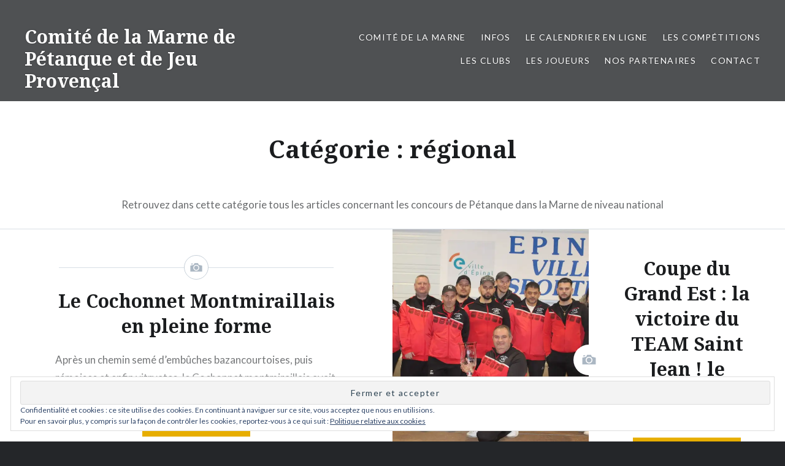

--- FILE ---
content_type: text/html; charset=UTF-8
request_url: http://ffpjp51.fr/category/regional
body_size: 14404
content:
<!DOCTYPE html>
<html lang="fr-FR">
<head>
<meta charset="UTF-8">
<meta name="viewport" content="width=device-width, initial-scale=1">
<link rel="profile" href="http://gmpg.org/xfn/11">
<link rel="pingback" href="http://ffpjp51.fr/xmlrpc.php">

<title>régional &#8211; Comité de la Marne de Pétanque et de Jeu Provençal</title>
<meta name='robots' content='max-image-preview:large' />
<link rel='dns-prefetch' href='//secure.gravatar.com' />
<link rel='dns-prefetch' href='//fonts.googleapis.com' />
<link rel='dns-prefetch' href='//v0.wordpress.com' />
<link rel='dns-prefetch' href='//i0.wp.com' />
<link rel='dns-prefetch' href='//i1.wp.com' />
<link rel='dns-prefetch' href='//i2.wp.com' />
<link rel="alternate" type="application/rss+xml" title="Comité de la Marne de Pétanque et de Jeu Provençal &raquo; Flux" href="http://ffpjp51.fr/feed" />
<link rel="alternate" type="application/rss+xml" title="Comité de la Marne de Pétanque et de Jeu Provençal &raquo; Flux des commentaires" href="http://ffpjp51.fr/comments/feed" />
<link rel="alternate" type="application/rss+xml" title="Comité de la Marne de Pétanque et de Jeu Provençal &raquo; Flux de la catégorie régional" href="http://ffpjp51.fr/category/regional/feed" />
<script type="text/javascript">
window._wpemojiSettings = {"baseUrl":"https:\/\/s.w.org\/images\/core\/emoji\/14.0.0\/72x72\/","ext":".png","svgUrl":"https:\/\/s.w.org\/images\/core\/emoji\/14.0.0\/svg\/","svgExt":".svg","source":{"concatemoji":"http:\/\/ffpjp51.fr\/wp-includes\/js\/wp-emoji-release.min.js?ver=6.1.9"}};
/*! This file is auto-generated */
!function(e,a,t){var n,r,o,i=a.createElement("canvas"),p=i.getContext&&i.getContext("2d");function s(e,t){var a=String.fromCharCode,e=(p.clearRect(0,0,i.width,i.height),p.fillText(a.apply(this,e),0,0),i.toDataURL());return p.clearRect(0,0,i.width,i.height),p.fillText(a.apply(this,t),0,0),e===i.toDataURL()}function c(e){var t=a.createElement("script");t.src=e,t.defer=t.type="text/javascript",a.getElementsByTagName("head")[0].appendChild(t)}for(o=Array("flag","emoji"),t.supports={everything:!0,everythingExceptFlag:!0},r=0;r<o.length;r++)t.supports[o[r]]=function(e){if(p&&p.fillText)switch(p.textBaseline="top",p.font="600 32px Arial",e){case"flag":return s([127987,65039,8205,9895,65039],[127987,65039,8203,9895,65039])?!1:!s([55356,56826,55356,56819],[55356,56826,8203,55356,56819])&&!s([55356,57332,56128,56423,56128,56418,56128,56421,56128,56430,56128,56423,56128,56447],[55356,57332,8203,56128,56423,8203,56128,56418,8203,56128,56421,8203,56128,56430,8203,56128,56423,8203,56128,56447]);case"emoji":return!s([129777,127995,8205,129778,127999],[129777,127995,8203,129778,127999])}return!1}(o[r]),t.supports.everything=t.supports.everything&&t.supports[o[r]],"flag"!==o[r]&&(t.supports.everythingExceptFlag=t.supports.everythingExceptFlag&&t.supports[o[r]]);t.supports.everythingExceptFlag=t.supports.everythingExceptFlag&&!t.supports.flag,t.DOMReady=!1,t.readyCallback=function(){t.DOMReady=!0},t.supports.everything||(n=function(){t.readyCallback()},a.addEventListener?(a.addEventListener("DOMContentLoaded",n,!1),e.addEventListener("load",n,!1)):(e.attachEvent("onload",n),a.attachEvent("onreadystatechange",function(){"complete"===a.readyState&&t.readyCallback()})),(e=t.source||{}).concatemoji?c(e.concatemoji):e.wpemoji&&e.twemoji&&(c(e.twemoji),c(e.wpemoji)))}(window,document,window._wpemojiSettings);
</script>
<style type="text/css">
img.wp-smiley,
img.emoji {
	display: inline !important;
	border: none !important;
	box-shadow: none !important;
	height: 1em !important;
	width: 1em !important;
	margin: 0 0.07em !important;
	vertical-align: -0.1em !important;
	background: none !important;
	padding: 0 !important;
}
</style>
	<link rel='stylesheet' id='wp-block-library-css' href='http://ffpjp51.fr/wp-includes/css/dist/block-library/style.min.css?ver=6.1.9' type='text/css' media='all' />
<style id='wp-block-library-inline-css' type='text/css'>
.has-text-align-justify{text-align:justify;}
</style>
<link rel='stylesheet' id='classic-theme-styles-css' href='http://ffpjp51.fr/wp-includes/css/classic-themes.min.css?ver=1' type='text/css' media='all' />
<style id='global-styles-inline-css' type='text/css'>
body{--wp--preset--color--black: #000000;--wp--preset--color--cyan-bluish-gray: #abb8c3;--wp--preset--color--white: #ffffff;--wp--preset--color--pale-pink: #f78da7;--wp--preset--color--vivid-red: #cf2e2e;--wp--preset--color--luminous-vivid-orange: #ff6900;--wp--preset--color--luminous-vivid-amber: #fcb900;--wp--preset--color--light-green-cyan: #7bdcb5;--wp--preset--color--vivid-green-cyan: #00d084;--wp--preset--color--pale-cyan-blue: #8ed1fc;--wp--preset--color--vivid-cyan-blue: #0693e3;--wp--preset--color--vivid-purple: #9b51e0;--wp--preset--gradient--vivid-cyan-blue-to-vivid-purple: linear-gradient(135deg,rgba(6,147,227,1) 0%,rgb(155,81,224) 100%);--wp--preset--gradient--light-green-cyan-to-vivid-green-cyan: linear-gradient(135deg,rgb(122,220,180) 0%,rgb(0,208,130) 100%);--wp--preset--gradient--luminous-vivid-amber-to-luminous-vivid-orange: linear-gradient(135deg,rgba(252,185,0,1) 0%,rgba(255,105,0,1) 100%);--wp--preset--gradient--luminous-vivid-orange-to-vivid-red: linear-gradient(135deg,rgba(255,105,0,1) 0%,rgb(207,46,46) 100%);--wp--preset--gradient--very-light-gray-to-cyan-bluish-gray: linear-gradient(135deg,rgb(238,238,238) 0%,rgb(169,184,195) 100%);--wp--preset--gradient--cool-to-warm-spectrum: linear-gradient(135deg,rgb(74,234,220) 0%,rgb(151,120,209) 20%,rgb(207,42,186) 40%,rgb(238,44,130) 60%,rgb(251,105,98) 80%,rgb(254,248,76) 100%);--wp--preset--gradient--blush-light-purple: linear-gradient(135deg,rgb(255,206,236) 0%,rgb(152,150,240) 100%);--wp--preset--gradient--blush-bordeaux: linear-gradient(135deg,rgb(254,205,165) 0%,rgb(254,45,45) 50%,rgb(107,0,62) 100%);--wp--preset--gradient--luminous-dusk: linear-gradient(135deg,rgb(255,203,112) 0%,rgb(199,81,192) 50%,rgb(65,88,208) 100%);--wp--preset--gradient--pale-ocean: linear-gradient(135deg,rgb(255,245,203) 0%,rgb(182,227,212) 50%,rgb(51,167,181) 100%);--wp--preset--gradient--electric-grass: linear-gradient(135deg,rgb(202,248,128) 0%,rgb(113,206,126) 100%);--wp--preset--gradient--midnight: linear-gradient(135deg,rgb(2,3,129) 0%,rgb(40,116,252) 100%);--wp--preset--duotone--dark-grayscale: url('#wp-duotone-dark-grayscale');--wp--preset--duotone--grayscale: url('#wp-duotone-grayscale');--wp--preset--duotone--purple-yellow: url('#wp-duotone-purple-yellow');--wp--preset--duotone--blue-red: url('#wp-duotone-blue-red');--wp--preset--duotone--midnight: url('#wp-duotone-midnight');--wp--preset--duotone--magenta-yellow: url('#wp-duotone-magenta-yellow');--wp--preset--duotone--purple-green: url('#wp-duotone-purple-green');--wp--preset--duotone--blue-orange: url('#wp-duotone-blue-orange');--wp--preset--font-size--small: 13px;--wp--preset--font-size--medium: 20px;--wp--preset--font-size--large: 36px;--wp--preset--font-size--x-large: 42px;--wp--preset--spacing--20: 0.44rem;--wp--preset--spacing--30: 0.67rem;--wp--preset--spacing--40: 1rem;--wp--preset--spacing--50: 1.5rem;--wp--preset--spacing--60: 2.25rem;--wp--preset--spacing--70: 3.38rem;--wp--preset--spacing--80: 5.06rem;}:where(.is-layout-flex){gap: 0.5em;}body .is-layout-flow > .alignleft{float: left;margin-inline-start: 0;margin-inline-end: 2em;}body .is-layout-flow > .alignright{float: right;margin-inline-start: 2em;margin-inline-end: 0;}body .is-layout-flow > .aligncenter{margin-left: auto !important;margin-right: auto !important;}body .is-layout-constrained > .alignleft{float: left;margin-inline-start: 0;margin-inline-end: 2em;}body .is-layout-constrained > .alignright{float: right;margin-inline-start: 2em;margin-inline-end: 0;}body .is-layout-constrained > .aligncenter{margin-left: auto !important;margin-right: auto !important;}body .is-layout-constrained > :where(:not(.alignleft):not(.alignright):not(.alignfull)){max-width: var(--wp--style--global--content-size);margin-left: auto !important;margin-right: auto !important;}body .is-layout-constrained > .alignwide{max-width: var(--wp--style--global--wide-size);}body .is-layout-flex{display: flex;}body .is-layout-flex{flex-wrap: wrap;align-items: center;}body .is-layout-flex > *{margin: 0;}:where(.wp-block-columns.is-layout-flex){gap: 2em;}.has-black-color{color: var(--wp--preset--color--black) !important;}.has-cyan-bluish-gray-color{color: var(--wp--preset--color--cyan-bluish-gray) !important;}.has-white-color{color: var(--wp--preset--color--white) !important;}.has-pale-pink-color{color: var(--wp--preset--color--pale-pink) !important;}.has-vivid-red-color{color: var(--wp--preset--color--vivid-red) !important;}.has-luminous-vivid-orange-color{color: var(--wp--preset--color--luminous-vivid-orange) !important;}.has-luminous-vivid-amber-color{color: var(--wp--preset--color--luminous-vivid-amber) !important;}.has-light-green-cyan-color{color: var(--wp--preset--color--light-green-cyan) !important;}.has-vivid-green-cyan-color{color: var(--wp--preset--color--vivid-green-cyan) !important;}.has-pale-cyan-blue-color{color: var(--wp--preset--color--pale-cyan-blue) !important;}.has-vivid-cyan-blue-color{color: var(--wp--preset--color--vivid-cyan-blue) !important;}.has-vivid-purple-color{color: var(--wp--preset--color--vivid-purple) !important;}.has-black-background-color{background-color: var(--wp--preset--color--black) !important;}.has-cyan-bluish-gray-background-color{background-color: var(--wp--preset--color--cyan-bluish-gray) !important;}.has-white-background-color{background-color: var(--wp--preset--color--white) !important;}.has-pale-pink-background-color{background-color: var(--wp--preset--color--pale-pink) !important;}.has-vivid-red-background-color{background-color: var(--wp--preset--color--vivid-red) !important;}.has-luminous-vivid-orange-background-color{background-color: var(--wp--preset--color--luminous-vivid-orange) !important;}.has-luminous-vivid-amber-background-color{background-color: var(--wp--preset--color--luminous-vivid-amber) !important;}.has-light-green-cyan-background-color{background-color: var(--wp--preset--color--light-green-cyan) !important;}.has-vivid-green-cyan-background-color{background-color: var(--wp--preset--color--vivid-green-cyan) !important;}.has-pale-cyan-blue-background-color{background-color: var(--wp--preset--color--pale-cyan-blue) !important;}.has-vivid-cyan-blue-background-color{background-color: var(--wp--preset--color--vivid-cyan-blue) !important;}.has-vivid-purple-background-color{background-color: var(--wp--preset--color--vivid-purple) !important;}.has-black-border-color{border-color: var(--wp--preset--color--black) !important;}.has-cyan-bluish-gray-border-color{border-color: var(--wp--preset--color--cyan-bluish-gray) !important;}.has-white-border-color{border-color: var(--wp--preset--color--white) !important;}.has-pale-pink-border-color{border-color: var(--wp--preset--color--pale-pink) !important;}.has-vivid-red-border-color{border-color: var(--wp--preset--color--vivid-red) !important;}.has-luminous-vivid-orange-border-color{border-color: var(--wp--preset--color--luminous-vivid-orange) !important;}.has-luminous-vivid-amber-border-color{border-color: var(--wp--preset--color--luminous-vivid-amber) !important;}.has-light-green-cyan-border-color{border-color: var(--wp--preset--color--light-green-cyan) !important;}.has-vivid-green-cyan-border-color{border-color: var(--wp--preset--color--vivid-green-cyan) !important;}.has-pale-cyan-blue-border-color{border-color: var(--wp--preset--color--pale-cyan-blue) !important;}.has-vivid-cyan-blue-border-color{border-color: var(--wp--preset--color--vivid-cyan-blue) !important;}.has-vivid-purple-border-color{border-color: var(--wp--preset--color--vivid-purple) !important;}.has-vivid-cyan-blue-to-vivid-purple-gradient-background{background: var(--wp--preset--gradient--vivid-cyan-blue-to-vivid-purple) !important;}.has-light-green-cyan-to-vivid-green-cyan-gradient-background{background: var(--wp--preset--gradient--light-green-cyan-to-vivid-green-cyan) !important;}.has-luminous-vivid-amber-to-luminous-vivid-orange-gradient-background{background: var(--wp--preset--gradient--luminous-vivid-amber-to-luminous-vivid-orange) !important;}.has-luminous-vivid-orange-to-vivid-red-gradient-background{background: var(--wp--preset--gradient--luminous-vivid-orange-to-vivid-red) !important;}.has-very-light-gray-to-cyan-bluish-gray-gradient-background{background: var(--wp--preset--gradient--very-light-gray-to-cyan-bluish-gray) !important;}.has-cool-to-warm-spectrum-gradient-background{background: var(--wp--preset--gradient--cool-to-warm-spectrum) !important;}.has-blush-light-purple-gradient-background{background: var(--wp--preset--gradient--blush-light-purple) !important;}.has-blush-bordeaux-gradient-background{background: var(--wp--preset--gradient--blush-bordeaux) !important;}.has-luminous-dusk-gradient-background{background: var(--wp--preset--gradient--luminous-dusk) !important;}.has-pale-ocean-gradient-background{background: var(--wp--preset--gradient--pale-ocean) !important;}.has-electric-grass-gradient-background{background: var(--wp--preset--gradient--electric-grass) !important;}.has-midnight-gradient-background{background: var(--wp--preset--gradient--midnight) !important;}.has-small-font-size{font-size: var(--wp--preset--font-size--small) !important;}.has-medium-font-size{font-size: var(--wp--preset--font-size--medium) !important;}.has-large-font-size{font-size: var(--wp--preset--font-size--large) !important;}.has-x-large-font-size{font-size: var(--wp--preset--font-size--x-large) !important;}
.wp-block-navigation a:where(:not(.wp-element-button)){color: inherit;}
:where(.wp-block-columns.is-layout-flex){gap: 2em;}
.wp-block-pullquote{font-size: 1.5em;line-height: 1.6;}
</style>
<link rel='stylesheet' id='genericons-css' href='http://ffpjp51.fr/wp-content/plugins/jetpack/_inc/genericons/genericons/genericons.css?ver=3.1' type='text/css' media='all' />
<link rel='stylesheet' id='dyad-fonts-css' href='https://fonts.googleapis.com/css?family=Lato%3A400%2C400italic%2C700%2C700italic%7CNoto+Serif%3A400%2C400italic%2C700%2C700italic&#038;subset=latin%2Clatin-ext' type='text/css' media='all' />
<link rel='stylesheet' id='dyad-style-css' href='http://ffpjp51.fr/wp-content/themes/dyad/style.css?ver=6.1.9' type='text/css' media='all' />
<link rel='stylesheet' id='social-logos-css' href='http://ffpjp51.fr/wp-content/plugins/jetpack/_inc/social-logos/social-logos.min.css?ver=9.3.5' type='text/css' media='all' />
<link rel='stylesheet' id='jetpack_css-css' href='http://ffpjp51.fr/wp-content/plugins/jetpack/css/jetpack.css?ver=9.3.5' type='text/css' media='all' />
<script type='text/javascript' src='http://ffpjp51.fr/wp-includes/js/jquery/jquery.min.js?ver=3.6.1' id='jquery-core-js'></script>
<script type='text/javascript' src='http://ffpjp51.fr/wp-includes/js/jquery/jquery-migrate.min.js?ver=3.3.2' id='jquery-migrate-js'></script>
<link rel="https://api.w.org/" href="http://ffpjp51.fr/wp-json/" /><link rel="alternate" type="application/json" href="http://ffpjp51.fr/wp-json/wp/v2/categories/49" /><link rel="EditURI" type="application/rsd+xml" title="RSD" href="http://ffpjp51.fr/xmlrpc.php?rsd" />
<link rel="wlwmanifest" type="application/wlwmanifest+xml" href="http://ffpjp51.fr/wp-includes/wlwmanifest.xml" />
<meta name="generator" content="WordPress 6.1.9" />
<!-- <meta name="NextGEN" version="3.5.0" /> -->
<style type='text/css'>img#wpstats{display:none}</style>
<!-- Jetpack Open Graph Tags -->
<meta property="og:type" content="website" />
<meta property="og:title" content="régional &#8211; Comité de la Marne de Pétanque et de Jeu Provençal" />
<meta property="og:url" content="http://ffpjp51.fr/category/regional" />
<meta property="og:description" content="Retrouvez dans cette catégorie tous les articles concernant les concours de Pétanque dans la Marne de niveau national" />
<meta property="og:site_name" content="Comité de la Marne de Pétanque et de Jeu Provençal" />
<meta property="og:image" content="https://i0.wp.com/ffpjp51.fr/wp-content/uploads/2017/06/FFPJP_Logo.jpg?fit=434%2C512" />
<meta property="og:image:width" content="434" />
<meta property="og:image:height" content="512" />
<meta property="og:locale" content="fr_FR" />

<!-- End Jetpack Open Graph Tags -->
<link rel="icon" href="https://i0.wp.com/ffpjp51.fr/wp-content/uploads/2017/06/FFPJP_Logo.jpg?fit=27%2C32" sizes="32x32" />
<link rel="icon" href="https://i0.wp.com/ffpjp51.fr/wp-content/uploads/2017/06/FFPJP_Logo.jpg?fit=163%2C192" sizes="192x192" />
<link rel="apple-touch-icon" href="https://i0.wp.com/ffpjp51.fr/wp-content/uploads/2017/06/FFPJP_Logo.jpg?fit=153%2C180" />
<meta name="msapplication-TileImage" content="https://i0.wp.com/ffpjp51.fr/wp-content/uploads/2017/06/FFPJP_Logo.jpg?fit=229%2C270" />
<link rel='stylesheet' id='mediaelement-css' href='http://ffpjp51.fr/wp-includes/js/mediaelement/mediaelementplayer-legacy.min.css?ver=4.2.17' type='text/css' media='all' />
<link rel='stylesheet' id='wp-mediaelement-css' href='http://ffpjp51.fr/wp-includes/js/mediaelement/wp-mediaelement.min.css?ver=6.1.9' type='text/css' media='all' />
<link rel='stylesheet' id='feedzy-rss-feeds-css' href='http://ffpjp51.fr/wp-content/plugins/feedzy-rss-feeds/css/feedzy-rss-feeds.css?ver=3.5.2' type='text/css' media='all' />
</head>

<body class="archive category category-regional category-49 wp-custom-logo no-js">
<div id="page" class="hfeed site">
	<a class="skip-link screen-reader-text" href="#content">Aller au contenu</a>

	<header id="masthead" class="site-header" role="banner">
		<div class="site-branding">
			<a href="http://ffpjp51.fr/" class="site-logo-link" rel="home" itemprop="url"></a>			<h1 class="site-title">
				<a href="http://ffpjp51.fr/" rel="home">
					Comité de la Marne de Pétanque et de Jeu Provençal				</a>
			</h1>
			<p class="site-description">FFPJP51</p>
		</div><!-- .site-branding -->

		<nav id="site-navigation" class="main-navigation" role="navigation">
			<button class="menu-toggle" aria-controls="primary-menu" aria-expanded="false">Menu</button>
			<div id="primary-menu" class="menu"><ul>
<li class="page_item page-item-5 page_item_has_children"><a href="http://ffpjp51.fr/accueil">Comité de la Marne</a>
<ul class='children'>
	<li class="page_item page-item-8463"><a href="http://ffpjp51.fr/accueil/documents-pour-arbitres">Documents pour arbitres</a></li>
	<li class="page_item page-item-12975"><a href="http://ffpjp51.fr/accueil/protocole-sanitaire-competitions-du-19-mai-au-9-juin-2021">PROTOCOLE SANITAIRE</a></li>
	<li class="page_item page-item-954 page_item_has_children"><a href="http://ffpjp51.fr/accueil/le-comite-directeur">Le Comité Directeur</a>
	<ul class='children'>
		<li class="page_item page-item-964"><a href="http://ffpjp51.fr/accueil/le-comite-directeur/le-bureau">Le Bureau</a></li>
	</ul>
</li>
	<li class="page_item page-item-15822"><a href="http://ffpjp51.fr/accueil/trophee-des-dirigeants">Trophée des dirigeants.</a></li>
	<li class="page_item page-item-980"><a href="http://ffpjp51.fr/accueil/documents-divers">Documents divers</a></li>
	<li class="page_item page-item-1973"><a href="http://ffpjp51.fr/accueil/comite-regional-grand-est">Comité Régional Grand Est</a></li>
	<li class="page_item page-item-2501 page_item_has_children"><a href="http://ffpjp51.fr/accueil/ffpjp">FFPJP</a>
	<ul class='children'>
		<li class="page_item page-item-2575"><a href="http://ffpjp51.fr/accueil/ffpjp/logiciel-gestion-concours">Logiciel GESTION CONCOURS</a></li>
		<li class="page_item page-item-11361"><a href="http://ffpjp51.fr/accueil/ffpjp/communication-officielle">Communication officielle</a></li>
	</ul>
</li>
</ul>
</li>
<li class="page_item page-item-14356"><a href="http://ffpjp51.fr/infos">INFOS</a></li>
<li class="page_item page-item-1369 page_item_has_children"><a href="http://ffpjp51.fr/calendrier_en_ligne">Le calendrier en ligne</a>
<ul class='children'>
	<li class="page_item page-item-13447"><a href="http://ffpjp51.fr/calendrier_en_ligne/trame-calendrier-2022">Calendrier 2026</a></li>
	<li class="page_item page-item-11303"><a href="http://ffpjp51.fr/calendrier_en_ligne/calendrier-et-affiches-des-nationaux-et-regionaux">Concours Nationaux et Régionaux 2025:</a></li>
</ul>
</li>
<li class="page_item page-item-6 page_item_has_children"><a href="http://ffpjp51.fr/a-propos">Les Compétitions</a>
<ul class='children'>
	<li class="page_item page-item-13193"><a href="http://ffpjp51.fr/a-propos/trophee-petanque-51">Trophée pétanque 51</a></li>
	<li class="page_item page-item-991 page_item_has_children"><a href="http://ffpjp51.fr/a-propos/les-championnats-qualificatifs">Les Championnats Qualificatifs</a>
	<ul class='children'>
		<li class="page_item page-item-11247"><a href="http://ffpjp51.fr/a-propos/les-championnats-qualificatifs/championnat-de-tir-de-precision">Championnat de tir de précision</a></li>
		<li class="page_item page-item-16695"><a href="http://ffpjp51.fr/a-propos/les-championnats-qualificatifs/championnats-direct">Championnats direct</a></li>
		<li class="page_item page-item-2628"><a href="http://ffpjp51.fr/a-propos/les-championnats-qualificatifs/tete-a-tete-feminin">TÊTE à TÊTE FEMININ</a></li>
		<li class="page_item page-item-2615"><a href="http://ffpjp51.fr/a-propos/les-championnats-qualificatifs/triplette-mixte">TRIPLETTE MIXTE</a></li>
		<li class="page_item page-item-2631"><a href="http://ffpjp51.fr/a-propos/les-championnats-qualificatifs/doublette-masculin">DOUBLETTE MASCULIN</a></li>
		<li class="page_item page-item-2644"><a href="http://ffpjp51.fr/a-propos/les-championnats-qualificatifs/triplette-feminin">TRIPLETTE FEMININ</a></li>
		<li class="page_item page-item-2641"><a href="http://ffpjp51.fr/a-propos/les-championnats-qualificatifs/triplette-masculin">TRIPLETTE MASCULIN</a></li>
		<li class="page_item page-item-2636"><a href="http://ffpjp51.fr/a-propos/les-championnats-qualificatifs/triplette-veteran">TRIPLETTE VETERAN</a></li>
		<li class="page_item page-item-2633"><a href="http://ffpjp51.fr/a-propos/les-championnats-qualificatifs/doublette-feminin">DOUBLETTE FEMININ</a></li>
		<li class="page_item page-item-2624"><a href="http://ffpjp51.fr/a-propos/les-championnats-qualificatifs/tete-a-tete-masculin">TÊTE à TÊTE MASCULIN</a></li>
		<li class="page_item page-item-7288"><a href="http://ffpjp51.fr/a-propos/les-championnats-qualificatifs/doublette-provencal">DOUBLETTE PROVENCAL</a></li>
		<li class="page_item page-item-2639"><a href="http://ffpjp51.fr/a-propos/les-championnats-qualificatifs/doublette-mixte">DOUBLETTE MIXTE</a></li>
		<li class="page_item page-item-2621"><a href="http://ffpjp51.fr/a-propos/les-championnats-qualificatifs/triplette-promotion">TRIPLETTE PROMOTION</a></li>
		<li class="page_item page-item-10435"><a href="http://ffpjp51.fr/a-propos/les-championnats-qualificatifs/championnats-de-france">Championnats de France</a></li>
	</ul>
</li>
	<li class="page_item page-item-994 page_item_has_children"><a href="http://ffpjp51.fr/a-propos/les-championnats-honorifiques">Les Championnats honorifiques</a>
	<ul class='children'>
		<li class="page_item page-item-2584"><a href="http://ffpjp51.fr/a-propos/les-championnats-honorifiques/tete-a-tete-jeunes">TETE A TETE JEUNES</a></li>
		<li class="page_item page-item-2605"><a href="http://ffpjp51.fr/a-propos/les-championnats-honorifiques/doublette-jeunes">DOUBLETTE JEUNES</a></li>
		<li class="page_item page-item-2609"><a href="http://ffpjp51.fr/a-propos/les-championnats-honorifiques/triplette-jeunes">TRIPLETTE JEUNES</a></li>
		<li class="page_item page-item-7298"><a href="http://ffpjp51.fr/a-propos/les-championnats-honorifiques/doublette-55">DOUBLETTE VETERAN</a></li>
		<li class="page_item page-item-7300"><a href="http://ffpjp51.fr/a-propos/les-championnats-honorifiques/tete-a-tete-55">TETE A TETE VETERAN</a></li>
		<li class="page_item page-item-2617"><a href="http://ffpjp51.fr/a-propos/les-championnats-honorifiques/doublette-promotion">DOUBLETTE PROMOTION</a></li>
	</ul>
</li>
	<li class="page_item page-item-996 page_item_has_children"><a href="http://ffpjp51.fr/a-propos/championnat-des-clubs">Championnat des Clubs</a>
	<ul class='children'>
		<li class="page_item page-item-1003"><a href="http://ffpjp51.fr/a-propos/championnat-des-clubs/cnc">CNC</a></li>
		<li class="page_item page-item-1009"><a href="http://ffpjp51.fr/a-propos/championnat-des-clubs/crc1">Championnat CRC 2025</a></li>
		<li class="page_item page-item-1015"><a href="http://ffpjp51.fr/a-propos/championnat-des-clubs/cdch">CDC  MARNE 2025</a></li>
	</ul>
</li>
	<li class="page_item page-item-998"><a href="http://ffpjp51.fr/a-propos/coupe-de-france">Coupe de France</a></li>
	<li class="page_item page-item-6079"><a href="http://ffpjp51.fr/a-propos/les-resultats-du-we-en-concours-departemental">Les résultats du WE en concours départemental</a></li>
</ul>
</li>
<li class="page_item page-item-917 page_item_has_children"><a href="http://ffpjp51.fr/les-clubs">Les Clubs</a>
<ul class='children'>
	<li class="page_item page-item-15145"><a href="http://ffpjp51.fr/les-clubs/petanque-sezannaise">Pétanque Sezannaise</a></li>
	<li class="page_item page-item-12674"><a href="http://ffpjp51.fr/les-clubs/uss-petanque-sermazienne">USS pétanque Sermazienne</a></li>
	<li class="page_item page-item-14449"><a href="http://ffpjp51.fr/les-clubs/amicale-bouliste-dormaniste">Amicale Bouliste Dormaniste</a></li>
</ul>
</li>
<li class="page_item page-item-950 page_item_has_children"><a href="http://ffpjp51.fr/les-joueurs">Les joueurs</a>
<ul class='children'>
	<li class="page_item page-item-11518"><a href="http://ffpjp51.fr/les-joueurs/comment-se-licencier">comment se licencier ?</a></li>
	<li class="page_item page-item-7493"><a href="http://ffpjp51.fr/les-joueurs/classements-au-23-mars">Classements 2024</a></li>
	<li class="page_item page-item-7246"><a href="http://ffpjp51.fr/les-joueurs/liste-des-elites-marne-2019">Liste des Elites Marne 2020</a></li>
	<li class="page_item page-item-7249"><a href="http://ffpjp51.fr/les-joueurs/liste-des-honneurs-2019-marne">Liste des Honneurs 2020 Marne</a></li>
	<li class="page_item page-item-10748"><a href="http://ffpjp51.fr/les-joueurs/classification-2020">Classification 2020</a></li>
	<li class="page_item page-item-1025"><a href="http://ffpjp51.fr/les-joueurs/classification-2020-promotion">Promotion</a></li>
</ul>
</li>
<li class="page_item page-item-952 page_item_has_children"><a href="http://ffpjp51.fr/nos-partenaires">Nos partenaires</a>
<ul class='children'>
	<li class="page_item page-item-2861"><a href="http://ffpjp51.fr/nos-partenaires/devenez_partenaire">Devenez partenaire</a></li>
</ul>
</li>
<li class="page_item page-item-7"><a href="http://ffpjp51.fr/contact">Contact</a></li>
</ul></div>
		</nav>

	</header><!-- #masthead -->

	<div class="site-inner">

		
		<div id="content" class="site-content">

	<main id="primary" class="content-area" role="main">

		<div id="posts" class="posts">

			
				<header class="page-header">
					<h1 class="page-title">Catégorie : <span>régional</span></h1><div class="taxonomy-description"><p>Retrouvez dans cette catégorie tous les articles concernant les concours de Pétanque dans la Marne de niveau national</p>
</div>				</header><!-- .page-header -->


								
					

<article id="post-12205" class="post-12205 post type-post status-publish format-image hentry category-coupe-de-france category-regional post_format-post-format-image">

		<div class="entry-media" >
	</div>

	<div class="entry-inner">
		<div class="entry-inner-content">
			<header class="entry-header">
				<h2 class="entry-title"><a href="http://ffpjp51.fr/le-cochonnet-montmiraillais-en-pleine-forme" rel="bookmark">Le Cochonnet Montmiraillais en pleine forme</a></h2>			</header><!-- .entry-header -->

			<div class="entry-content">
				<p>Après un chemin semé d&#8217;embûches bazancourtoises, puis rémoises et enfin vitryates, le Cochonnet montmiraillais avait le plaisir de recevoir nos voisins de la Pétanque baralbine. Ces derniers s&rsquo;étaient extirpés de leur département face notamment aux spécialistes du bouchon Essoyes. Dans cette saison complexe, les deux clubs avaient mobilisés des joueurs aux solides références départementales et&#8230; </p>
<div class="link-more"><a href="http://ffpjp51.fr/le-cochonnet-montmiraillais-en-pleine-forme">En savoir plus</a></div>
<div class="sharedaddy sd-sharing-enabled"><div class="robots-nocontent sd-block sd-social sd-social-icon-text sd-sharing"><h3 class="sd-title">Partager :</h3><div class="sd-content"><ul><li class="share-facebook"><a rel="nofollow noopener noreferrer" data-shared="sharing-facebook-12205" class="share-facebook sd-button share-icon" href="http://ffpjp51.fr/le-cochonnet-montmiraillais-en-pleine-forme?share=facebook" target="_blank" title="Cliquez pour partager sur Facebook"><span>Facebook</span></a></li><li class="share-print"><a rel="nofollow noopener noreferrer" data-shared="" class="share-print sd-button share-icon" href="http://ffpjp51.fr/le-cochonnet-montmiraillais-en-pleine-forme" target="_blank" title="Cliquer pour imprimer"><span>Imprimer</span></a></li><li class="share-end"></li></ul></div></div></div>			</div><!-- .entry-content -->
		</div><!-- .entry-inner-content -->
	</div><!-- .entry-inner -->

	<a class="cover-link" href="http://ffpjp51.fr/le-cochonnet-montmiraillais-en-pleine-forme"></a>

</article><!-- #post-## -->

				
					

<article id="post-10816" class="post-10816 post type-post status-publish format-image has-post-thumbnail hentry category-coupe-de-france category-regional post_format-post-format-image">

		<div class="entry-media" style="background-image: url(https://i2.wp.com/ffpjp51.fr/wp-content/uploads/2019/12/19_coupe_GE12-scaled.jpg?resize=630%2C840)">
	</div>

	<div class="entry-inner">
		<div class="entry-inner-content">
			<header class="entry-header">
				<h2 class="entry-title"><a href="http://ffpjp51.fr/coupe-du-grand-est-la-victoire-du-team-saint-jean-le-dimanche" rel="bookmark">Coupe du Grand Est : la victoire du TEAM Saint Jean ! le dimanche</a></h2>			</header><!-- .entry-header -->

			<div class="entry-content">
				<p>Le samedi avait été riche en émotions. Le dimanche allait LARGEMENT le dépasser. Coupe du Grand Est : le collectif de Saint Jean ! le samedi demi-finale Sadaoui, alias le Piaf (la courbe !) : je ne pouvais pas imaginer une plus belle victoire. Je pense que ce sera surtout un tournant dans l&rsquo;état d&rsquo;esprit&#8230; </p>
<div class="link-more"><a href="http://ffpjp51.fr/coupe-du-grand-est-la-victoire-du-team-saint-jean-le-dimanche">En savoir plus</a></div>
<div class="sharedaddy sd-sharing-enabled"><div class="robots-nocontent sd-block sd-social sd-social-icon-text sd-sharing"><h3 class="sd-title">Partager :</h3><div class="sd-content"><ul><li class="share-facebook"><a rel="nofollow noopener noreferrer" data-shared="sharing-facebook-10816" class="share-facebook sd-button share-icon" href="http://ffpjp51.fr/coupe-du-grand-est-la-victoire-du-team-saint-jean-le-dimanche?share=facebook" target="_blank" title="Cliquez pour partager sur Facebook"><span>Facebook</span></a></li><li class="share-print"><a rel="nofollow noopener noreferrer" data-shared="" class="share-print sd-button share-icon" href="http://ffpjp51.fr/coupe-du-grand-est-la-victoire-du-team-saint-jean-le-dimanche" target="_blank" title="Cliquer pour imprimer"><span>Imprimer</span></a></li><li class="share-end"></li></ul></div></div></div>			</div><!-- .entry-content -->
		</div><!-- .entry-inner-content -->
	</div><!-- .entry-inner -->

	<a class="cover-link" href="http://ffpjp51.fr/coupe-du-grand-est-la-victoire-du-team-saint-jean-le-dimanche"></a>

</article><!-- #post-## -->

				
					

<article id="post-10798" class="post-10798 post type-post status-publish format-image has-post-thumbnail hentry category-championnats-des-clubs category-coupe-de-france category-regional post_format-post-format-image">

		<div class="entry-media" style="background-image: url(https://i0.wp.com/ffpjp51.fr/wp-content/uploads/2019/12/19_coupe_GE1.jpg?resize=630%2C840)">
	</div>

	<div class="entry-inner">
		<div class="entry-inner-content">
			<header class="entry-header">
				<h2 class="entry-title"><a href="http://ffpjp51.fr/coupe-du-grand-est-le-collectif-de-saint-jean-le-samedi" rel="bookmark">Coupe du Grand Est : le collectif de Saint Jean ! le samedi</a></h2>			</header><!-- .entry-header -->

			<div class="entry-content">
				<p>La pétanque collective ? On pourrait discuter longtemps : la Pétanque est-elle un sport collectif ou individuel ? Si on se base au tête à tête, la question ne se pose évidemment pas. Mais en doublette ? en triplette ? certes il y a une équipe mais le pétanqueur est seul dans le cercle&#8230; Mais&#8230; </p>
<div class="link-more"><a href="http://ffpjp51.fr/coupe-du-grand-est-le-collectif-de-saint-jean-le-samedi">En savoir plus</a></div>
<div class="sharedaddy sd-sharing-enabled"><div class="robots-nocontent sd-block sd-social sd-social-icon-text sd-sharing"><h3 class="sd-title">Partager :</h3><div class="sd-content"><ul><li class="share-facebook"><a rel="nofollow noopener noreferrer" data-shared="sharing-facebook-10798" class="share-facebook sd-button share-icon" href="http://ffpjp51.fr/coupe-du-grand-est-le-collectif-de-saint-jean-le-samedi?share=facebook" target="_blank" title="Cliquez pour partager sur Facebook"><span>Facebook</span></a></li><li class="share-print"><a rel="nofollow noopener noreferrer" data-shared="" class="share-print sd-button share-icon" href="http://ffpjp51.fr/coupe-du-grand-est-le-collectif-de-saint-jean-le-samedi" target="_blank" title="Cliquer pour imprimer"><span>Imprimer</span></a></li><li class="share-end"></li></ul></div></div></div>			</div><!-- .entry-content -->
		</div><!-- .entry-inner-content -->
	</div><!-- .entry-inner -->

	<a class="cover-link" href="http://ffpjp51.fr/coupe-du-grand-est-le-collectif-de-saint-jean-le-samedi"></a>

</article><!-- #post-## -->

				
					

<article id="post-10290" class="post-10290 post type-post status-publish format-image has-post-thumbnail hentry category-regional post_format-post-format-image">

		<div class="entry-media" style="background-image: url(https://i0.wp.com/ffpjp51.fr/wp-content/uploads/2019/09/19_GP_Vitry1.jpg?resize=630%2C840)">
	</div>

	<div class="entry-inner">
		<div class="entry-inner-content">
			<header class="entry-header">
				<h2 class="entry-title"><a href="http://ffpjp51.fr/grand-prix-de-vitry-le-francois-un-gout-regional" rel="bookmark">Grand Prix de Vitry le François : un goût régional</a></h2>			</header><!-- .entry-header -->

			<div class="entry-content">
				<p>La Pétanque Vitryate montrait une nouvelle fois cette année que sa 1ère place au classement du développement de la Pétanque et du fair-play en 2017 était bien méritée. Après l&rsquo;organisation de son Grand Prix des aînés (+55), lire l&rsquo;article, le club du Président J Bernard proposait un Grand Prix en triplette. 56 triplettes en 2018,&#8230; </p>
<div class="link-more"><a href="http://ffpjp51.fr/grand-prix-de-vitry-le-francois-un-gout-regional">En savoir plus</a></div>
<div class="sharedaddy sd-sharing-enabled"><div class="robots-nocontent sd-block sd-social sd-social-icon-text sd-sharing"><h3 class="sd-title">Partager :</h3><div class="sd-content"><ul><li class="share-facebook"><a rel="nofollow noopener noreferrer" data-shared="sharing-facebook-10290" class="share-facebook sd-button share-icon" href="http://ffpjp51.fr/grand-prix-de-vitry-le-francois-un-gout-regional?share=facebook" target="_blank" title="Cliquez pour partager sur Facebook"><span>Facebook</span></a></li><li class="share-print"><a rel="nofollow noopener noreferrer" data-shared="" class="share-print sd-button share-icon" href="http://ffpjp51.fr/grand-prix-de-vitry-le-francois-un-gout-regional" target="_blank" title="Cliquer pour imprimer"><span>Imprimer</span></a></li><li class="share-end"></li></ul></div></div></div>			</div><!-- .entry-content -->
		</div><!-- .entry-inner-content -->
	</div><!-- .entry-inner -->

	<a class="cover-link" href="http://ffpjp51.fr/grand-prix-de-vitry-le-francois-un-gout-regional"></a>

</article><!-- #post-## -->

				
					

<article id="post-10184" class="post-10184 post type-post status-publish format-image has-post-thumbnail hentry category-regional post_format-post-format-image">

		<div class="entry-media" style="background-image: url(https://i1.wp.com/ffpjp51.fr/wp-content/uploads/2019/07/190831_GP_Vitry_bandeau.png?resize=630%2C602)">
	</div>

	<div class="entry-inner">
		<div class="entry-inner-content">
			<header class="entry-header">
				<h2 class="entry-title"><a href="http://ffpjp51.fr/grand-prix-de-vitry-le-francois-inscrivez-vous" rel="bookmark">Grand Prix de Vitry le François : Inscrivez-vous !</a></h2>			</header><!-- .entry-header -->

			<div class="entry-content">
				<p>Après deux premières éditions réussies, la Pétanque Vitryate, présidée par Jacques Bernard, a décidé de poursuivre son Grand Prix. Forte de son succès, de la visite d&rsquo;équipes venues de la Marne, de l&rsquo;Aube, de la Meuse, de la Haute Marne, de l&rsquo;Aisne et même des Ardennes, ce Grand Prix sera à nouveau un évènement incontournable&#8230; </p>
<div class="link-more"><a href="http://ffpjp51.fr/grand-prix-de-vitry-le-francois-inscrivez-vous">En savoir plus</a></div>
<div class="sharedaddy sd-sharing-enabled"><div class="robots-nocontent sd-block sd-social sd-social-icon-text sd-sharing"><h3 class="sd-title">Partager :</h3><div class="sd-content"><ul><li class="share-facebook"><a rel="nofollow noopener noreferrer" data-shared="sharing-facebook-10184" class="share-facebook sd-button share-icon" href="http://ffpjp51.fr/grand-prix-de-vitry-le-francois-inscrivez-vous?share=facebook" target="_blank" title="Cliquez pour partager sur Facebook"><span>Facebook</span></a></li><li class="share-print"><a rel="nofollow noopener noreferrer" data-shared="" class="share-print sd-button share-icon" href="http://ffpjp51.fr/grand-prix-de-vitry-le-francois-inscrivez-vous" target="_blank" title="Cliquer pour imprimer"><span>Imprimer</span></a></li><li class="share-end"></li></ul></div></div></div>			</div><!-- .entry-content -->
		</div><!-- .entry-inner-content -->
	</div><!-- .entry-inner -->

	<a class="cover-link" href="http://ffpjp51.fr/grand-prix-de-vitry-le-francois-inscrivez-vous"></a>

</article><!-- #post-## -->

				
					

<article id="post-9856" class="post-9856 post type-post status-publish format-image has-post-thumbnail hentry category-regional post_format-post-format-image">

		<div class="entry-media" style="background-image: url(https://i2.wp.com/ffpjp51.fr/wp-content/uploads/2019/06/19GPVitry55_bandeau.png?resize=630%2C460)">
	</div>

	<div class="entry-inner">
		<div class="entry-inner-content">
			<header class="entry-header">
				<h2 class="entry-title"><a href="http://ffpjp51.fr/grand-prix-55-a-vitry-le-francois-du-beau-monde" rel="bookmark">Grand Prix +55 à Vitry le François: du beau monde !</a></h2>			</header><!-- .entry-header -->

			<div class="entry-content">
				<p>39 triplettes en 2017, 48 en 2018 et 43 en 2019, le Grand Prix des commerçants de Vitry le François, réservé à la catégorie des plus de 55 ans, a vécu encore une belle affluence. Ils étaient venus de la Marne bien sur mais aussi de la Haute Marne, de l&rsquo;Aube et de la Meuse&#8230;&#8230; </p>
<div class="link-more"><a href="http://ffpjp51.fr/grand-prix-55-a-vitry-le-francois-du-beau-monde">En savoir plus</a></div>
<div class="sharedaddy sd-sharing-enabled"><div class="robots-nocontent sd-block sd-social sd-social-icon-text sd-sharing"><h3 class="sd-title">Partager :</h3><div class="sd-content"><ul><li class="share-facebook"><a rel="nofollow noopener noreferrer" data-shared="sharing-facebook-9856" class="share-facebook sd-button share-icon" href="http://ffpjp51.fr/grand-prix-55-a-vitry-le-francois-du-beau-monde?share=facebook" target="_blank" title="Cliquez pour partager sur Facebook"><span>Facebook</span></a></li><li class="share-print"><a rel="nofollow noopener noreferrer" data-shared="" class="share-print sd-button share-icon" href="http://ffpjp51.fr/grand-prix-55-a-vitry-le-francois-du-beau-monde" target="_blank" title="Cliquer pour imprimer"><span>Imprimer</span></a></li><li class="share-end"></li></ul></div></div></div>			</div><!-- .entry-content -->
		</div><!-- .entry-inner-content -->
	</div><!-- .entry-inner -->

	<a class="cover-link" href="http://ffpjp51.fr/grand-prix-55-a-vitry-le-francois-du-beau-monde"></a>

</article><!-- #post-## -->

				
				
	<nav class="navigation posts-navigation" aria-label="Publications">
		<h2 class="screen-reader-text">Navigation des articles</h2>
		<div class="nav-links"><div class="nav-previous"><a href="http://ffpjp51.fr/category/regional/page/2" >Articles plus anciens</a></div></div>
	</nav>
			
		</div><!-- .posts -->

	</main><!-- #main -->



		</div><!-- #content -->

		<footer id="colophon" class="site-footer" role="contentinfo">
			
				<div class="widget-area widgets-four" role="complementary">
					<div class="grid-container">
						<aside id="block-13" class="widget widget_block">Le tirage de la coupe de France 2023 est en ligne</aside><aside id="media_video-2" class="widget widget_media_video"><h3 class="widget-title">Découvrez FFPJP51.FR en moins de 3&prime;</h3><div style="width:100%;" class="wp-video"><!--[if lt IE 9]><script>document.createElement('video');</script><![endif]-->
<video class="wp-video-shortcode" id="video-9856-1" preload="metadata" controls="controls"><source type="video/mp4" src="http://ffpjp51.fr/wp-content/uploads/2017/11/presentation_FFPJP51.fr_.mp4?_=1" /><source type="video/mp4" src="http://ffpjp51.fr/wp-content/uploads/2017/11/presentation_FFPJP51.fr_.mp4?_=1" /><a href="http://ffpjp51.fr/wp-content/uploads/2017/11/presentation_FFPJP51.fr_.mp4">http://ffpjp51.fr/wp-content/uploads/2017/11/presentation_FFPJP51.fr_.mp4</a></video></div></aside><aside id="search-2" class="widget widget_search"><h3 class="widget-title">Recherchez sur ffpjp51.fr</h3><form role="search" method="get" class="search-form" action="http://ffpjp51.fr/">
				<label>
					<span class="screen-reader-text">Rechercher :</span>
					<input type="search" class="search-field" placeholder="Rechercher…" value="" name="s" />
				</label>
				<input type="submit" class="search-submit" value="Rechercher" />
			</form></aside>
		<aside id="recent-posts-2" class="widget widget_recent_entries">
		<h3 class="widget-title">Articles récents</h3>
		<ul>
											<li>
					<a href="http://ffpjp51.fr/deces-colette-bertrand">Décès Colette Bertrand.</a>
									</li>
											<li>
					<a href="http://ffpjp51.fr/info-annulation-concours">INFO ANNULATION CONCOURS.</a>
									</li>
											<li>
					<a href="http://ffpjp51.fr/loto-comite-marne-8-fevrier-2025">Loto comité Marne 8 Février 2025</a>
									</li>
											<li>
					<a href="http://ffpjp51.fr/des-jeunes-champions-regionaux">Des jeunes champions régionaux.</a>
									</li>
											<li>
					<a href="http://ffpjp51.fr/championnat-tir-de-precision-junior">Championnat tir de précision junior</a>
									</li>
					</ul>

		</aside><aside id="categories-2" class="widget widget_categories"><h3 class="widget-title">Catégories d&rsquo;articles</h3>
			<ul>
					<li class="cat-item cat-item-3"><a href="http://ffpjp51.fr/category/championnats">Championnats</a> (56)
</li>
	<li class="cat-item cat-item-24"><a href="http://ffpjp51.fr/category/championnats-des-clubs">Championnats des clubs</a> (7)
</li>
	<li class="cat-item cat-item-2"><a href="http://ffpjp51.fr/category/coupe-de-france">Coupe de France</a> (39)
</li>
	<li class="cat-item cat-item-23"><a href="http://ffpjp51.fr/category/departemental">Départemental</a> (44)
</li>
	<li class="cat-item cat-item-5"><a href="http://ffpjp51.fr/category/divers">Divers</a> (69)
</li>
	<li class="cat-item cat-item-53"><a href="http://ffpjp51.fr/category/femmes">Femmes</a> (27)
</li>
	<li class="cat-item cat-item-109"><a href="http://ffpjp51.fr/category/jeu-provencal">Jeu Provençal</a> (3)
</li>
	<li class="cat-item cat-item-52"><a href="http://ffpjp51.fr/category/jeunes">Jeunes</a> (19)
</li>
	<li class="cat-item cat-item-4"><a href="http://ffpjp51.fr/category/national">National</a> (23)
</li>
	<li class="cat-item cat-item-49 current-cat"><a aria-current="page" href="http://ffpjp51.fr/category/regional">régional</a> (19)
</li>
	<li class="cat-item cat-item-51"><a href="http://ffpjp51.fr/category/sante">Santé</a> (14)
</li>
	<li class="cat-item cat-item-50"><a href="http://ffpjp51.fr/category/tp51">Trophée Pétanque 51</a> (44)
</li>
			</ul>

			</aside><aside id="blog_subscription-2" class="widget widget_blog_subscription jetpack_subscription_widget"><h3 class="widget-title">Abonnez-vous à FFPJP51 par e-mail.</h3>
            <form action="#" method="post" accept-charset="utf-8" id="subscribe-blog-blog_subscription-2">
				                    <div id="subscribe-text"><p>Saisissez votre adresse e-mail pour vous abonner au site officiel du comité Marne de Pétanque et de Jeu Provençal et recevoir une notification de chaque nouvel article par email.</p>
</div>					<div class="jetpack-subscribe-count">
						<p>
						Rejoignez les 130 autres abonnés						</p>
					</div>
					                    <p id="subscribe-email">
                        <label id="jetpack-subscribe-label"
                               class="screen-reader-text"
                               for="subscribe-field-blog_subscription-2">
							Adresse e-mail                        </label>
                        <input type="email" name="email" required="required"
                        			                                                value=""
                            id="subscribe-field-blog_subscription-2"
                            placeholder="Adresse e-mail"
                        />
                    </p>

                    <p id="subscribe-submit">
                        <input type="hidden" name="action" value="subscribe"/>
                        <input type="hidden" name="source" value="http://ffpjp51.fr/category/regional"/>
                        <input type="hidden" name="sub-type" value="widget"/>
                        <input type="hidden" name="redirect_fragment" value="blog_subscription-2"/>
						                        <button type="submit"
	                        		                    	                        name="jetpack_subscriptions_widget"
	                    >
	                        Abonnez-vous                        </button>
                    </p>
				            </form>
		
</aside><aside id="feedzy_wp_widget-2" class="widget widget_feedzy_wp_widget"><h3 class="widget-title">Derniers articles sur boulistenaute</h3><div class="feedzy-rss feedzy-c9de15d0d189cc77c63a08e1d9773048"><ul></ul> </div></aside><aside id="text-3" class="widget widget_text"><h3 class="widget-title">Mentions légales</h3>			<div class="textwidget"><p>Site Web édité par le comité de la Marne de Pétanque et de Jeu Provençal, affilié à la Fédération Française de Pétanque et de Jeu Provençal.<br />
Siège social : 67 boulevard Robespierre, 51100 Reims<br />
Le directeur de la publication est le Président du comité : David Coluche.<br />
Le responsable de rédaction est en cours de nomination.<br />
Les photographies sont réalisées par SL-Photographie <a href="https://sl-photographie.fr" target="_blank" rel="noopener">https://sl-photographie.fr</a> ou par le comité lui-même.<br />
L’hébergeur est 1&amp;1.</p>
</div>
		</aside><aside id="eu_cookie_law_widget-3" class="widget widget_eu_cookie_law_widget">
<div
	class="hide-on-button"
	data-hide-timeout="30"
	data-consent-expiration="180"
	id="eu-cookie-law"
>
	<form method="post">
		<input type="submit" value="Fermer et accepter" class="accept" />
	</form>

	Confidentialité et cookies : ce site utilise des cookies. En continuant à naviguer sur ce site, vous acceptez que nous en utilisions. <br />
Pour en savoir plus, y compris sur la façon de contrôler les cookies, reportez-vous à ce qui suit :
		<a href="https://automattic.com/cookies/" rel="nofollow">
		Politique relative aux cookies	</a>
</div>
</aside><aside id="block-9" class="widget widget_block">
<h2></h2>
</aside><aside id="block-10" class="widget widget_block">
<h2></h2>
</aside><aside id="block-14" class="widget widget_block">
<pre class="wp-block-code"><code></code></pre>
</aside><aside id="block-15" class="widget widget_block">
<pre class="wp-block-code"><code></code></pre>
</aside>					</div><!-- .grid-container -->
				</div><!-- #secondary -->

			
			<div class="footer-bottom-info has-social-menu">
				<div class="social-links"><ul id="menu-primary" class="social-links-items"><li id="menu-item-1436" class="menu-item menu-item-type-post_type menu-item-object-page menu-item-1436"><a href="http://ffpjp51.fr/calendrier_en_ligne"><span class="screen-reader-text">Le calendrier en ligne</span></a></li>
</ul></div>
				<div class="site-info">
					<a href="http://wordpress.org/">Fièrement propulsé par WordPress</a>
					<span class="sep"> | </span>
					Thème Dyad par <a href="http://wordpress.com/themes/dyad/" rel="designer">WordPress.com</a>				</div><!-- .site-info -->
			</div><!-- .footer-bottom-info -->

		</footer><!-- #colophon -->

	</div><!-- .site-inner -->
</div><!-- #page -->

<!-- ngg_resource_manager_marker --><script type='text/javascript' src='http://ffpjp51.fr/wp-content/plugins/jetpack/_inc/build/photon/photon.min.js?ver=20191001' id='jetpack-photon-js'></script>
<script type='text/javascript' src='http://ffpjp51.fr/wp-includes/js/imagesloaded.min.js?ver=4.1.4' id='imagesloaded-js'></script>
<script type='text/javascript' src='http://ffpjp51.fr/wp-content/themes/dyad/js/navigation.js?ver=20120206' id='dyad-navigation-js'></script>
<script type='text/javascript' src='http://ffpjp51.fr/wp-content/themes/dyad/js/skip-link-focus-fix.js?ver=20130115' id='dyad-skip-link-focus-fix-js'></script>
<script type='text/javascript' src='http://ffpjp51.fr/wp-includes/js/masonry.min.js?ver=4.2.2' id='masonry-js'></script>
<script type='text/javascript' src='http://ffpjp51.fr/wp-content/themes/dyad/js/global.js?ver=20151204' id='dyad-global-js'></script>
<script type='text/javascript' src='http://ffpjp51.fr/wp-content/plugins/jetpack/_inc/build/widgets/eu-cookie-law/eu-cookie-law.min.js?ver=20180522' id='eu-cookie-law-script-js'></script>
<script type='text/javascript' src='http://ffpjp51.fr/wp-includes/js/wp-embed.min.js?ver=6.1.9' id='wp-embed-js'></script>
<script type='text/javascript' id='mediaelement-core-js-before'>
var mejsL10n = {"language":"fr","strings":{"mejs.download-file":"T\u00e9l\u00e9charger le fichier","mejs.install-flash":"Vous utilisez un navigateur qui n\u2019a pas le lecteur Flash activ\u00e9 ou install\u00e9. Veuillez activer votre extension Flash ou t\u00e9l\u00e9charger la derni\u00e8re version \u00e0 partir de cette adresse\u00a0: https:\/\/get.adobe.com\/flashplayer\/","mejs.fullscreen":"Plein \u00e9cran","mejs.play":"Lecture","mejs.pause":"Pause","mejs.time-slider":"Curseur de temps","mejs.time-help-text":"Utilisez les fl\u00e8ches droite\/gauche pour avancer d\u2019une seconde, haut\/bas pour avancer de dix secondes.","mejs.live-broadcast":"\u00c9mission en direct","mejs.volume-help-text":"Utilisez les fl\u00e8ches haut\/bas pour augmenter ou diminuer le volume.","mejs.unmute":"R\u00e9activer le son","mejs.mute":"Muet","mejs.volume-slider":"Curseur de volume","mejs.video-player":"Lecteur vid\u00e9o","mejs.audio-player":"Lecteur audio","mejs.captions-subtitles":"L\u00e9gendes\/Sous-titres","mejs.captions-chapters":"Chapitres","mejs.none":"Aucun","mejs.afrikaans":"Afrikaans","mejs.albanian":"Albanais","mejs.arabic":"Arabe","mejs.belarusian":"Bi\u00e9lorusse","mejs.bulgarian":"Bulgare","mejs.catalan":"Catalan","mejs.chinese":"Chinois","mejs.chinese-simplified":"Chinois (simplifi\u00e9)","mejs.chinese-traditional":"Chinois (traditionnel)","mejs.croatian":"Croate","mejs.czech":"Tch\u00e8que","mejs.danish":"Danois","mejs.dutch":"N\u00e9erlandais","mejs.english":"Anglais","mejs.estonian":"Estonien","mejs.filipino":"Filipino","mejs.finnish":"Finnois","mejs.french":"Fran\u00e7ais","mejs.galician":"Galicien","mejs.german":"Allemand","mejs.greek":"Grec","mejs.haitian-creole":"Cr\u00e9ole ha\u00eftien","mejs.hebrew":"H\u00e9breu","mejs.hindi":"Hindi","mejs.hungarian":"Hongrois","mejs.icelandic":"Islandais","mejs.indonesian":"Indon\u00e9sien","mejs.irish":"Irlandais","mejs.italian":"Italien","mejs.japanese":"Japonais","mejs.korean":"Cor\u00e9en","mejs.latvian":"Letton","mejs.lithuanian":"Lituanien","mejs.macedonian":"Mac\u00e9donien","mejs.malay":"Malais","mejs.maltese":"Maltais","mejs.norwegian":"Norv\u00e9gien","mejs.persian":"Perse","mejs.polish":"Polonais","mejs.portuguese":"Portugais","mejs.romanian":"Roumain","mejs.russian":"Russe","mejs.serbian":"Serbe","mejs.slovak":"Slovaque","mejs.slovenian":"Slov\u00e9nien","mejs.spanish":"Espagnol","mejs.swahili":"Swahili","mejs.swedish":"Su\u00e9dois","mejs.tagalog":"Tagalog","mejs.thai":"Thai","mejs.turkish":"Turc","mejs.ukrainian":"Ukrainien","mejs.vietnamese":"Vietnamien","mejs.welsh":"Ga\u00e9lique","mejs.yiddish":"Yiddish"}};
</script>
<script type='text/javascript' src='http://ffpjp51.fr/wp-includes/js/mediaelement/mediaelement-and-player.min.js?ver=4.2.17' id='mediaelement-core-js'></script>
<script type='text/javascript' src='http://ffpjp51.fr/wp-includes/js/mediaelement/mediaelement-migrate.min.js?ver=6.1.9' id='mediaelement-migrate-js'></script>
<script type='text/javascript' id='mediaelement-js-extra'>
/* <![CDATA[ */
var _wpmejsSettings = {"pluginPath":"\/wp-includes\/js\/mediaelement\/","classPrefix":"mejs-","stretching":"responsive"};
/* ]]> */
</script>
<script type='text/javascript' src='http://ffpjp51.fr/wp-includes/js/mediaelement/wp-mediaelement.min.js?ver=6.1.9' id='wp-mediaelement-js'></script>
<script type='text/javascript' src='http://ffpjp51.fr/wp-includes/js/mediaelement/renderers/vimeo.min.js?ver=4.2.17' id='mediaelement-vimeo-js'></script>
<script type='text/javascript' id='sharing-js-js-extra'>
/* <![CDATA[ */
var sharing_js_options = {"lang":"en","counts":"1","is_stats_active":"1"};
/* ]]> */
</script>
<script type='text/javascript' src='http://ffpjp51.fr/wp-content/plugins/jetpack/_inc/build/sharedaddy/sharing.min.js?ver=9.3.5' id='sharing-js-js'></script>
<script type='text/javascript' id='sharing-js-js-after'>
var windowOpen;
			jQuery( document.body ).on( 'click', 'a.share-facebook', function() {
				// If there's another sharing window open, close it.
				if ( 'undefined' !== typeof windowOpen ) {
					windowOpen.close();
				}
				windowOpen = window.open( jQuery( this ).attr( 'href' ), 'wpcomfacebook', 'menubar=1,resizable=1,width=600,height=400' );
				return false;
			});
</script>

	<script type="text/javascript">
		window.WPCOM_sharing_counts = {"http:\/\/ffpjp51.fr\/le-cochonnet-montmiraillais-en-pleine-forme":12205,"http:\/\/ffpjp51.fr\/coupe-du-grand-est-la-victoire-du-team-saint-jean-le-dimanche":10816,"http:\/\/ffpjp51.fr\/coupe-du-grand-est-le-collectif-de-saint-jean-le-samedi":10798,"http:\/\/ffpjp51.fr\/grand-prix-de-vitry-le-francois-un-gout-regional":10290,"http:\/\/ffpjp51.fr\/grand-prix-de-vitry-le-francois-inscrivez-vous":10184,"http:\/\/ffpjp51.fr\/grand-prix-55-a-vitry-le-francois-du-beau-monde":9856};
	</script>
				<script src='https://stats.wp.com/e-202604.js' defer></script>
<script>
	_stq = window._stq || [];
	_stq.push([ 'view', {v:'ext',j:'1:9.3.5',blog:'137117893',post:'0',tz:'1',srv:'ffpjp51.fr'} ]);
	_stq.push([ 'clickTrackerInit', '137117893', '0' ]);
</script>

</body>
</html>
